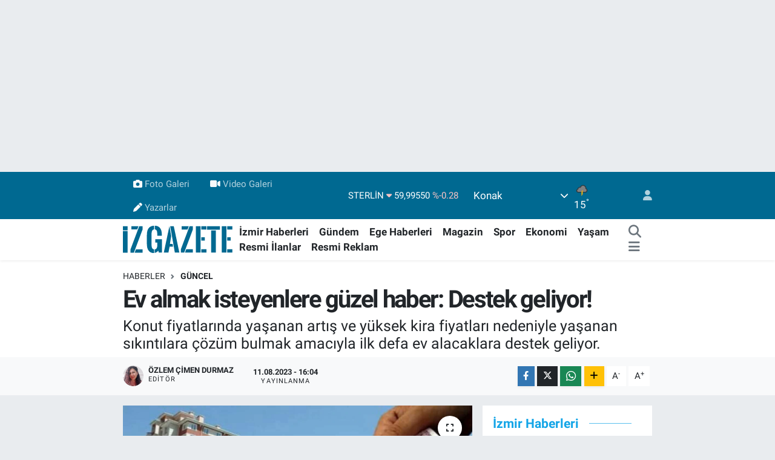

--- FILE ---
content_type: text/html; charset=utf-8
request_url: https://www.google.com/recaptcha/api2/aframe
body_size: 138
content:
<!DOCTYPE HTML><html><head><meta http-equiv="content-type" content="text/html; charset=UTF-8"></head><body><script nonce="u4-PLWPLIreEOxFVwzK-Qw">/** Anti-fraud and anti-abuse applications only. See google.com/recaptcha */ try{var clients={'sodar':'https://pagead2.googlesyndication.com/pagead/sodar?'};window.addEventListener("message",function(a){try{if(a.source===window.parent){var b=JSON.parse(a.data);var c=clients[b['id']];if(c){var d=document.createElement('img');d.src=c+b['params']+'&rc='+(localStorage.getItem("rc::a")?sessionStorage.getItem("rc::b"):"");window.document.body.appendChild(d);sessionStorage.setItem("rc::e",parseInt(sessionStorage.getItem("rc::e")||0)+1);localStorage.setItem("rc::h",'1769757285977');}}}catch(b){}});window.parent.postMessage("_grecaptcha_ready", "*");}catch(b){}</script></body></html>